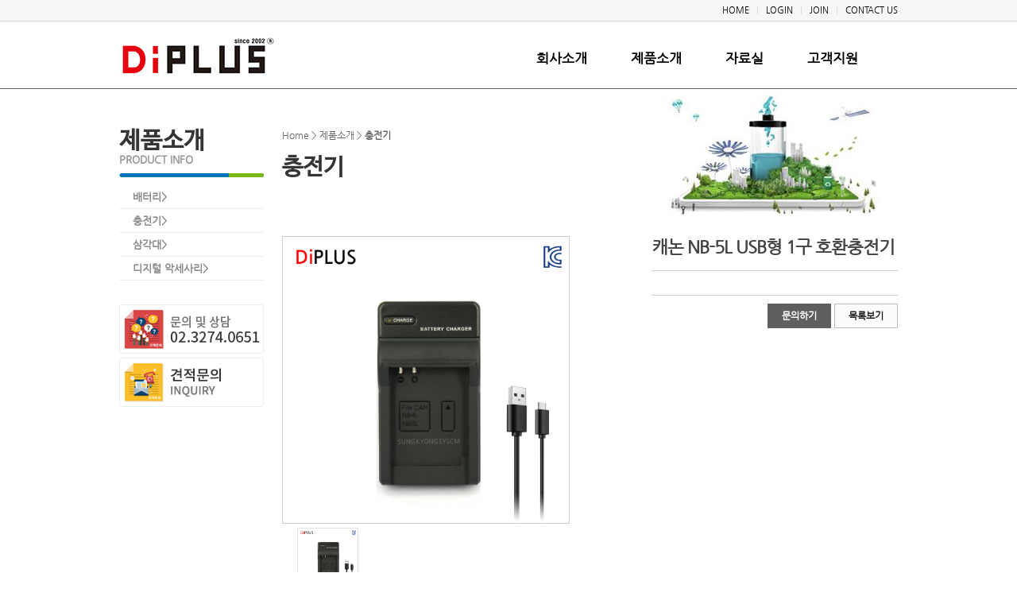

--- FILE ---
content_type: text/html; charset=UTF-8
request_url: http://sungkyong.co.kr/?act=shop.goods_view&GS=131&GC=GD0103&page=6
body_size: 38667
content:
<!DOCTYPE HTML PUBLIC "-//W3C//DTD HTML 4.01 Transitional//EN">
<html lang="ko">
<head>
<title>(주)성경시스콤</title>
<meta http-equiv="X-UA-Compatible" content="IE=Edge">
<meta http-equiv="content-type" content="text/html; charset=UTF-8">
<link rel="shortcut icon" href="" />
<!-- DEFAULT HEAD AREA : 빌더 기본 정보입니다. 해당 내용 삭제 시 문제가 발생할 수 있습니다. -->

<meta name="robots" content="all" />
<link rel="canonical" href="http://sungkyong.co.kr" />
<meta name="author" content="(주)성경시스콤" />
<meta property="og:type" content="website" />
<meta property="og:url" content="http://sungkyong.co.kr" />
<meta property="og:title" content="(주)성경시스콤" />
<link href="/tpl/common.css?v=202405091600" type="text/css" rel="stylesheet" />
<link href="/common/js/jquery/theme/jquery.theme.css" rel="stylesheet" type="text/css" />
<script type="text/javascript" src="/common/js/sky.rama.js?v=202405091600"></script>
<script type="text/javascript" src="/common/js/jquery/1.9.1/jquery.custom.min.js?v=202405091600"></script>
<script type="text/javascript" src="/common/js/jquery/jquery-migrate-1.4.1.min.js?v=202405091600"></script>
<script type="text/javascript" src="/common/js/durian.common.js?v=202405091600"></script>
<script type="text/javascript" src="/common/js/jquery/jquery-ui.custom.min.js?v=202405091600"></script>
<!-- /DEFAULT HEAD AREA -->
<!-- user common css -->
<link href="/data/tpl/common.css?v=201510200000" type="text/css" rel="stylesheet">
<!-- /user common css -->
<!-- user js -->
<script type="text/javascript" src="/data/tpl/common.js?v=201510200000"></script>
<!-- /user js --> 
<style type="text/css">
	#container{padding-bottom:50px; margin:0 auto; width:980px; background: url("/images/kor01-14-0055/sub/sub_visual_1.jpg") no-repeat 100% 0;}
	#container:after{content:"";display:block;clear:both;}
	#left_menu{float:left; padding-top:50px; width:182px;}
	#left_menu .left_menu{margin-bottom:30px;}
    #left_menu .left_menu h2{width: 182px; height: 61px; background: url(/images/kor01-14-0055/sub/left_m_title_bg.gif) no-repeat bottom; margin-bottom: 10px;}
    #left_menu .left_menu strong {display: block; color: #343535; font-size: 30px; font-family: 'NanumBarunGothic'; line-height: 31px;}
    #left_menu .left_menu span {display: block; color: #949494; letter-spacing: 0px; font-size: 13px; font-weight: 600;}
    #left_menu .left_menu ul li {width: 182px; height: 30px; line-height: 30px; text-indent: 17px; text-decoration: none; border-bottom: 1px solid #ededee; box-sizing: border-box; -webkit-box-sizing: border-box; -moz-box-sizing: border-box;}
    #left_menu .left_menu ul li a {color: #898888; font-size: 13px; font-weight: 600; display: block; text-decoration: none;}
    #left_menu .left_menu ul li._on a {background: url(http://kor01-14-0055.whoisgh.com/images/kor01-14-0055/sub/left_m_bg.gif) no-repeat; color: #fff;}
    #left_menu .quick li{margin-bottom:5px;}

	#contents{z-index:888; float:right; width:775px; }
	#contents .con_title{position:relative; padding-top:50px; margin-bottom:20px; height:115px;}
	#contents .con_title p{position:absolute; left:0; top:50px;}
    #contents .con_title h3{padding-top: 35px; font-size: 29px; line-height: 29px; font-weight: 600; color: #343535; font-family: 'NanumBarunGothic'; display: block; letter-spacing: 0px;}
	#contents .con_txt .sub_map{margin:10px 0 30px;}
</style>
</head>

<body style="background-color:#FFFFFF; ">
<div id="wrap">
	 <!--[[AREA_TOP_START]]-->
	<div id="header">
		<div>
			<h1 id="logo"><!--L_SITE_LOGO[[[--><div id="L_SITE_LOGO">
<table border="0" cellspacing="0" cellpadding="0" width="100%">
	<tr>
		<td align="center" height="70">
							<a href="/?act=main"><img src="/data/file/VW50aXRsZWQtMQ%7E%7E.gif" border="0" ></a>
					</td>
	</tr>
</table>
</div><!--L_SITE_LOGO]]]--></h1>
			<div id="top_menu"><!--L_TOP_GNB[[[--><ul>
	<li>
		<a href="/">HOME</a>
	</li>
	<li>
		<a href="/?act=user.user_login">LOGIN</a>
	</li>
	<li>
		<a href="/?act=user.user_join_agree">JOIN</a>
	</li>
	<li>
		<a href="/?act=info.page&pcode=map">CONTACT US</a>
	</li>
</ul><!--L_TOP_GNB]]]--></div>
			<div id="gnb"><!--L_TOP_MENU[[[--><style type="text/css">
    #navi .navi_main {position:relative;}
    #navi ul:after{content:"";display:block;clear:both;}
    
    .navi_main > li {display: inline; float: left; margin-left:55px; height: 46px;}
    .navi_main > li:first-child {margin-left: 0;}
    .navi_main > li > a {display: block; font-size: 17px; font-weight: 600; color: #1b1b1b; text-decoration: none; height: 100%;}
    
    .navi_main li .navi_sub {display: none; position: absolute;}
    .navi_main li._on .navi_sub {display: block;}
    .navi_main li .navi_sub li {float: left; display: inline;}
    .navi_main li .navi_sub li a {display: block; text-decoration: none;}
    
    #navi .navi_sub {top:43px; padding:12px 10px; background:url("/images/kor01-14-0055/common/sub_bg_bar.gif") repeat-x 0 0;}
    #navi .navi_sub_1 {left:-65px;}
    #navi .navi_sub_2 {left:20px;}
    #navi .navi_sub_3 {left:210px;}
    #navi .navi_sub_4 {right:-45px;}

    
    #navi .navi_sub li{float:left; padding:0 5px;}
    #navi ul li a{color:#000;}
    #navi ul li a:visited{text-decoration:none; color:#000;}
    #navi ul li a:hover{text-decoration:none; color:#0072b8;}
    #navi ul li a:active{text-decoration:none; color:#0072b8;}
</style>
<script type="text/javascript">
    
    var _varCurrentAct = 'shop.goods_view//';
    jQuery(document).ready(function(){
        jQuery('#navi .navi_main .navi_main_obj').each(function(){	
            jQuery(this).mouseover(function() {
                jQuery(this).addClass('_on');
            });
            jQuery(this).mouseout(function() {
                jQuery(this).removeClass('_on');
            });
        });
    });
    
    /**************************************************
*
* # 상단메뉴 매칭 정보(URL 매개변수 사용)
*
* 구성: 'act / pcode / bbs_code':'subcode 번호'
*
**************************************************/
</script>

<div id="navi">
    
    <ul class="navi_main">
        <li class="navi_main_obj" subcode="1">
            <a href="/?act=info.page&pcode=about">회사소개</a>
            <ul class="navi_sub navi_sub_1">
                <li><a href="/?act=info.page&pcode=about">인사말</a></li>
                <li><a href="/?act=info.page&pcode=history">연혁</a></li>
                <li><a href="/?act=info.page&pcode=business">사업영역</a></li>
<li><a href="/?act=info.page&pcode=map">오시는 길</a></li>
            </ul>
        </li>
        <li class="navi_main_obj" subcode="2">
            <a href="/?act=shop.goods_list&GC=GD00 ">제품소개</a>
            <ul class="navi_sub navi_sub_2">
 <li><a href="/?act=shop.goods_list&GC=GD00 ">배터리</a></li>
 <li><a href="/?act=shop.goods_list&GC=GD01">충전기</a></li>
 <li><a href="/?act=shop.goods_list&GC=GD02">삼각대</a></li>
<li><a href="/?act=shop.goods_list&GC=GD03">디지털 악세사리</a></li>
            </ul>
        </li>
        <li class="navi_main_obj" subcode="3">
            <a href="/?act=board&bbs_code=notice">자료실</a>
            <ul class="navi_sub navi_sub_3">
                <li><a href="/?act=board&bbs_code=notice">공지사항</a></li>
 <li><a href="/?act=gallery.page&pcode=portfolio">인증서</a></li>
            </ul>
        </li>
        <li class="navi_main_obj" subcode="4">
            <a href="/?act=event.form_application&pcode=5300efded2acf0711980967gm">고객지원</a>
            <ul class="navi_sub navi_sub_4">
                <li><a href="/?act=event.form_application&pcode=5300efded2acf0711980967gm">견적문의</a></li>
<li><a href="/?act=board&bbs_code=inquire">문의게시판</a></li>
            </ul>
        </li>
      
    </ul>
</div>
<!--//네비--><!--L_TOP_MENU]]]--></div>
		</div>
	</div>
	<!--[[AREA_TOP_END]]-->

	<div id="container">
		<!--[[AREA_LEFT_START]]-->
		<div id="left_menu"><!--L_LEFT_MENU[[[--><!--서브메뉴-->
<div class="left_menu">
	<h2>
        <strong>제품소개</strong>
        <span>PRODUCT INFO</span>
    </h2>
	<ul>
		<li class="">
			<a href="/?act=shop.goods_list&GC=GD00">배터리></a>
		</li>	
		<li class="">
			<a href="/?act=shop.goods_list&GC=GD01">충전기></a>
		</li>
		<li class="">
			<a href="/?act=shop.goods_list&GC=GD02">삼각대></a>
		</li>
		<li class="">
			<a href="/?act=shop.goods_list&GC=GD03">디지털 악세사리></a>
		</li>	
	</ul>
</div>



<!--왼쪽배너-->	
<ul class="quick">		
	<li>
		<a href="?act=board&bbs_code=inquire"><img src="/images/kor01-14-0055/sub/left_banner_1.gif" alt="문의 및 상담 02-3274-0651" /></a>
	</li>
	<li>
		<a href="?act=event.form_application&pcode=5300efded2acf0711980967gm" class="pT5"><img src="/images/kor01-14-0055/sub/left_banner_2.gif" alt="견적문의" /></a>
	</li>
</ul>
<!--//왼쪽배너-->


<!--L_LEFT_MENU]]]-->
        			   <!--L_LEFT_BANNER[[[--><!--왼쪽배너-->	
<!--<ul class="quick">		
	<li>
		<a href="?act=board&bbs_code=inquire"><img src="/images/kor01-14-0055/sub/left_banner_1.gif" alt="문의 및 상담 02-3274-0651" /></a>
	</li>
	<li>
		<a href="?act=event.form_application&pcode=5300efded2acf0711980967gm" class="pT5"><img src="/images/kor01-14-0055/sub/left_banner_2.gif" alt="견적문의" /></a>
	</li>
</ul>-->
<!--//왼쪽배너-->

<!--L_LEFT_BANNER]]]-->
        </div>
		<!--[[AREA_LEFT_END]]-->
		<!--[[AREA_BODY_START]]-->
		<div id="contents"><!--BODY[[[--><style type="text/css">
#shop_goods_view div,#shop_goods_view p,#shop_goods_view h1,#shop_goods_view h2,#shop_goods_view h3,#shop_goods_view h4,#shop_goods_view h5,#shop_goods_view h6,#shop_goods_view ul,#shop_goods_view ol,#shop_goods_view li,#shop_goods_view dl,#shop_goods_view dt,#shop_goods_view dd,#shop_goods_view table,#shop_goods_view th,#shop_goods_view td,#shop_goods_view form,#shop_goods_view fieldset,#shop_goods_view legend,#shop_goods_view input,#shop_goods_view textarea,#shop_goods_view a,#shop_goods_view button,#shop_goods_view select { margin:0;padding:0;}
#shop_goods_view td,#shop_goods_view th,#shop_goods_view div,#shop_goods_view span,#shop_goods_view input,#shop_goods_view select,#shop_goods_view textarea,#shop_goods_view button,#shop_goods_view table { font-family:'NanumGothic','돋움',dotum,Verdana,AppleGothic,Arial,Helvetica,sans-serif;font-size:12px; color:#666; line-height:16px; }
#shop_goods_view img, #shop_goods_view th, #shop_goods_view td, #shop_goods_view fieldset,#shop_goods_view iframe { border:0;}
#shop_goods_view img { vertical-align:top;}
#shop_goods_view li { list-style:none;}
#shop_goods_view em,#shop_goods_view address {font-style:normal;}
#shop_goods_view input,#shop_goods_view select,#shop_goods_view button {vertical-align:middle;}

/*common add */
#shop_goods_view caption,#shop_goods_view legend,#shop_goods_view .blind {visibility:hidden; overflow:hidden; position:absolute; top:0; left:-999em; width:0; height:0; font-size:0; line-height:0; text-align:left;}

/* input */
#shop_goods_view button { margin:0; *margin:0 2px; padding:0; cursor:pointer; border:0; vertical-align:middle; background-repeat:no-repeat; background-position:top left; }
#shop_goods_view textarea { height:120px; border:1px solid #cecece;}
#shop_goods_view select{ height:26px; padding:2px; border:1px solid #cecece; /*font-size:12px; color:#444;*/ vertical-align:middle;}
#shop_goods_view table { border-collapse:collapse; border-spacing:0;}
#shop_goods_view input { height:21px; padding:0 2px; border:1px solid #cfcfcf;}
#shop_goods_view hr {display:none;}

/* link */
#shop_goods_view a:link { color:#666; text-decoration: none; }
#shop_goods_view a:visited {color:#666; text-decoration: none;}
#shop_goods_view a:hover { color:#0b96d4; text-decoration: underline;}
#shop_goods_view a:active { color:#0b96d4; text-decoration: none;}
#shop_goods_view { width:100%; margin: 0 0; /*margin:30px 0;*/}
#shop_goods_view table {width:100%; border-collapse:collapse;border-spacing:0;}
#shop_goods_view .clear {clear:both;}
#shop_goods_view .goods_view {width:100%; *zoom:1;}
#shop_goods_view .goods_view:after {content:""; display:block; clear:both;}
#shop_goods_view .goods_img {float:left;}
#shop_goods_view .goods_txt {float:right; width:310px; /*width:52%;margin-right:2%;*/}
#shop_goods_view .goods_img .big {display: table-cell; text-align: center; vertical-align: middle;  width: 360px; height: 360px; border:1px solid #cdcdcd;}
#shop_goods_view .goods_img .Thumb {float:left;}
#shop_goods_view .goods_txt .p_tit {vertical-align:top;}
#shop_goods_view .font_pname {display:block; padding-bottom:15px; font-size:22px; color:#444; font-weight:600; letter-spacing:-1px; line-height:1.3;}
#shop_goods_view .goods_info {padding:15px 0; border-top:1px solid #cdcdcd; border-bottom:1px solid #cdcdcd;}
#shop_goods_view .goods_info th, .goods_txt td {padding:10px 0; text-align:left;}
#shop_goods_view .goods_info th {width:25%; color:#373737;}
#shop_goods_view .goods_info td {width:75%;padding-left:10px;}
#shop_goods_view .goods_info td.qty ul { float:left; width:9px;}
#shop_goods_view .goods_info td.qty li {height:12px; line-height:11px;}
#shop_goods_view .btn_zoom {margin:10px auto; text-align:center;}
#shop_goods_view ul.Thumb {width: 360px; margin:5px 17px;}
#shop_goods_view ul.Thumb li {float:left; margin:0 2px;}
#shop_goods_view ul.Thumb li img {border:1px solid #e2e2e2; cursor:pointer;}
#shop_goods_view .goods_detail {clear:both; width:100%; margin:30px 0;}
#shop_goods_view .goods_detail dt {width:100%; border:1px solid #e0e0e0; padding:14px 0 ;background:url(/images/basic_blue/shop/icon_arrow.gif) no-repeat 98% 50%;}
#shop_goods_view .goods_detail dt span {font-size:14px; color:#383838; font-weight:600; padding-left:18px;}
#shop_goods_view .goods_detail dd {padding:10px;}
#shop_goods_view .align_right {float:right; text-align:right; margin:10px 0;}
#shop_goods_view .align_right button {float:right; margin-left:4px;cursor: pointer;}
#shop_goods_view .align_right {float:right; text-align:right; margin:10px 0;}
#shop_goods_view .align_right button {float:right; margin-left:4px;cursor: pointer;}
/* Button */
#shop_goods_view .btn_write { display:inline-block; background:#5f5f5f; padding:7px 18px 8px;}
#shop_goods_view .btn_list  { display:inline-block; background:#fcfcfc; border:1px solid #bcbcbc; padding:6px 17px 7px;}
#shop_goods_view .btn_list02{ display:inline-block; background:#fcfcfc; border:1px solid #bcbcbc; padding:6px 20px 7px;}
#shop_goods_view .btn_txt01 {color:#fff; font-weight:600;}
#shop_goods_view .btn_txt02 {color:#1f1f1f; font-weight:600;}
/*Align*/
#shop_goods_view .mT10 {margin-top:10px;}
#shop_goods_view .linet{text-decoration:line-through;}
#shop_goods_view .red {font:bold 14px verdana; color:#f52c2e;}

</style>
<script type="text/template" id="add_option_tpl">
<div aopt_seq="__aopt_seq__" style="width: 100%; margin-bottom: 8px;">
										<table style="width: 100%; border: none;">
											<tr>
												<td area1 style="width: 50%; padding: 0px; vertical-align: middle; font-weight: bold;"></td>
												<td  area2 style="width: 20%; padding: 0px 10px 0px 0px; vertical-align: middle; text-align: right;" class="qty">
													<ul style="float: right;">
														<li><img src="/images/basic_blue/pay/arrow_up.gif" alt="up" border="0" style="cursor: pointer;" onclick="setqty_addopt('__aopt_seq__', 'up');"></div>
														<li><img src="/images/basic_blue/pay/arrow_down.gif" alt="down" border="0" style="cursor: pointer;" onclick="setqty_addopt('__aopt_seq__', 'down');"></div>
													</ul>
													<input addopt_amount aopt_seq="__aopt_seq__" type="text"  size="3" name="addopt_amount[__aopt_seq__]" value="1"  style="text-align:right;display: block;float: right;border-right:none;" onkeydown="isOnlyNum2(this);" onkeyup="isOnlyNum2(this);">
												</td>
												<td area3 style="width: 30%; padding: 0px; vertical-align: middle; text-align:right;"></td>
											</tr>
										</table>
									</div>
</script>
<script type="text/template" id="req_option_tpl">
<div req_seq="__req_seq__" style="width: 100%; margin-bottom: 8px;">
										<table style="width: 100%; border: none;">
											<tr>
												<td area1 style="width: 50%; padding: 0px; vertical-align: middle; font-weight: bold; color:red;"></td>
												<td area2  style="width: 20%; padding: 0px 10px 0px 0px; vertical-align: middle; text-align: right;" class="qty">
													<ul style="float: right;">
														<li><img src="/images/basic_blue/pay/arrow_up.gif" alt="up" border="0" style="cursor: pointer;"  onclick="setqty_req('__req_seq__', 'up');"></div>
														<li><img src="/images/basic_blue/pay/arrow_down.gif" alt="down" border="0" style="cursor: pointer;"  onclick="setqty_req('__req_seq__', 'down');"></div>
													</ul>
													<input req_amount req_seq="__req_seq__" type="text"  size="3" name="req_amount[__req_seq__]" value="1"  style="text-align:right;display: block;float: right;border-right:none;" onkeydown="isOnlyNum2(this);" onkeyup="isOnlyNum2(this);">
													
												</td>
												<td  area3 style="width: 30%; padding: 0px; vertical-align: middle; text-align:right;"></td>
											</tr>
										</table>
									</div>
</script>
<script type="text/javascript">

var dls_fee_free_cond = 0;

var _price = '0';
	var _dprice = '0';
	var _item = null;
	var _qty = 1;
	var _tprice = 0;

	function isOnlyNum(t){
		var ival = t.value;
		var regNum = /[^0-9]/g;

		if(true == regNum.test(ival)){
		
			ival = ival.replace(regNum, '');
		}
		
		ival = parseInt(ival);

		if('NaN' == ival.toString() || ival < 1){
			ival = 1;
		}

		t.value = ival;
		_qty = ival;
		
		calTotalPrice();
	}


	function setqty(mode) {
		var regNum = /[^0-9]/g;
		
		if(mode != 'up' && mode != 'down'){
			return;
		}

		qty = jQuery(_item).val();
		qty = parseInt(qty);
		
		if(qty.toString() == 'NaN'){
			return false;
		}
		
		if('up' == mode){
			qty = qty + 1;
		}else{
			qty = qty - 1;
		}

		if(qty < 1){
			qty = 1;
		}
		
		jQuery(_item).val(qty);
		_qty = qty;

		calTotalPrice();
	}


	function calTotalPrice(){
		
		var $ = jQuery;		

		price = parseInt(_price);
		dprice = parseInt(_dprice);
		if(price.toString() == 'NaN'){return;}
		if(dprice.toString() == 'NaN'){return;}
		
		_tprice = (price * parseInt(_qty)) + dprice;
		
		var add_amounts = $("input[addopt_amount]");
		if(add_amounts.size() > 0){
		
			add_amounts.each(function (){
				var aopt_seq = $(this).attr('aopt_seq');
				if('' == aopt_seq){
					return true;
				}

				var opt = $("option[aopt_seq][value='"+ aopt_seq +"']");
				if(opt.size() == 0){
					return true;
				}

				var price = parseInt(opt.attr('aopt_price'));
				var amount = parseInt(this.value);

				if(price.toString() == 'NaN' || amount.toString() == 'NaN'){
					return true;
				}

				var add_price = parseInt(price * amount);
				$("span[addopt_total_price][aopt_seq='"+ aopt_seq +"']").text(number_format(add_price));
				_tprice = _tprice + add_price;
			});
		}
		
		if((_tprice - dprice) >= dls_fee_free_cond){
			$("#dls_default_fee").text('0원');
			_tprice = _tprice - dprice;
		}else{
			$("#dls_default_fee").text(number_format(dprice) + '원');
		}
		
		jQuery("#tprice_area").html(number_format(_tprice) + '원');

		

	}

</script>



<script type="text/javascript">
	function goUrl(url){

	if(url){
	
		window.location.href = url;
	}
	
}

	function checkIE(){
		var ua = window.navigator.userAgent;
		var msie = ua.indexOf('MSIE ');
		if(msie > 0){
			return true;
		}

		var trident = ua.indexOf('Trident/');
		if(trident > 0){
			return true;
		}

		return false;

	}

function resizeImg(thisImg){

	var max_width = 360;
	var max_height = 360;
	

	var _this = jQuery(thisImg);
	
	var _width = _this.width();
	var _height = _this.height();

	if( _width > _height ){
			_this.css({width:max_width, height:"auto"});
	}else if( _height > _width ){
			_this.css({width:"auto", height:max_height});
	}else{
		_this.css({width:max_width, height:"auto"});	
	}


	_width = _this.width();
	_height = _this.height();	

	

	if(parseInt(_width) > max_width){
		_this.css({width:max_width, height:"auto", visibility:"visible"});
		return;
	}

	if(parseInt(_height) > max_height){
		_this.css({width:"auto", height:max_height, visibility:"visible"});
		return;
	}

	_this.css({visibility:"visible"});
}

	// 이미지가 300*300 미만이면 원본 사이즈 그대로 보여주기.
	function checkImg(img){

		
		if('undefined' != typeof img.naturalWidth && 'undefined' != typeof img.naturalHeight){
		
			if(img.naturalWidth < 360 && img.naturalHeight < 360){
			
				var tWidth = img.naturalWidth;
				var tHeight = img.naturalHeight;
				jQuery(img).css({width:tWidth, height:tHeight});
				img.style.visibility = 'visible';
				return;
			}			
		}

		resizeImg(img);

	}

	function gourl(url){
		if(url){
			window.location.href = url;
		}
	}

	function download_manual(url){
		
		if(!url){
			return;
		}
		
		if(window.confirm('매뉴얼을 다운로드 받으시겠습니까?')){
			gourl(url);
		}
	}

	// 상품이미지 크게보기
	function popupImageDetail(evt, obj)
	{
		Event.stop(evt);

		var seq = obj.getAttribute('seq');
		var w = 710;
		var h = 680;
		
		if(checkIE()){
			w = 707;
			h = 675;
		}

	
		Durian.openWin('image_detail', '?act=shop.popup_goods_image_detail&ch=pop&GS=' + seq, w, h, 'no');
	}

	// 상품이미지 썸네일 적용
	function changeGoodImage(evt, obj)
	{
		Event.stop(evt);

		var img = $id('img_good_view');
		img.src = obj.src;
	}

	

	function number_format(num) {
		var num_str = num.toString();
		var result = "";
		
		for(var i=0; i<num_str.length; i++){
			var tmp = num_str.length - (i+1);
			
			if(((i%3)==0) && (i!=0)) {
				result = ',' + result;
			}
			
			result = num_str.charAt(tmp) + result;
		}
		
		return result;
	}

	function goPay(good_seq){
	
		upCart(good_seq, 'buy');
	}

	function upCart(good_seq, mode){

		var $ = jQuery;	
		var auth_mode = '1';
		var isLogin = '';
		var good_cate = 'GD0103';
		var item_cnt = $("input[name='itemcnt']").val();
		var req_exist = '';

		if(!good_seq){
			Durian.alert("상품코드값이 없습니다.");
			return false;
		}

		if('1' == req_exist && $("input[req_amount]").size() < 1){
			var req_names = '';
			Durian.alert("[필수옵션 - " + req_names + "]을/를 설정해 주세요.");
			return false;
		}

		if($("select[addopt_req_flag='r']").size() > 0){
			var addopt_r = {ret:true, addopt_grp_seq:''};
			$("select[addopt_req_flag='r']").each(function (){
			
				var addopt_grp_seq = $(this).attr('addopt_grp_seq');
				var _tr = $("tr[addopt_grp_seq='"+ addopt_grp_seq +"']");
				if($("input[addopt_amount]", _tr.get(0)).size() < 1){
					addopt_r.ret = false;
					addopt_r.addopt_grp_seq = addopt_grp_seq;
					return false;
				}
			});

			if(false == addopt_r.ret){
				var addopt_name = $("select[addopt_grp_seq='" + addopt_r.addopt_grp_seq + "']").attr('addopt_name');
				Durian.alert("[추가구성 - " + addopt_name + "]을/를 설정해 주세요.");
				return false;
			}
		}

		if('1' == auth_mode && !isLogin){
			
			var reurl = '/?act=shop.goods_view&GS=131&GC=GD0103&page=6';
					
					if('1' == req_exist){
					
						$("input[req_amount]").each(function (){
							
							reurl = reurl + '&' + this.name + '=' + this.value;

						});

					}else{
					
						if(item_cnt){
							reurl = reurl + '&itemcnt=' + item_cnt;
						}
					}				

					
					if($("input[addopt_amount]").size() > 0){
						$("input[addopt_amount]").each(function (){
							
							reurl = reurl + '&' + this.name + '=' + this.value;

						});
					}
					
					reurl = encodeURIComponent(reurl);

					var url = '?act=user.user_login&reurl='+reurl;
					window.location.replace(url);

			return;
		}

		if('2' == auth_mode && !isLogin){
		
			Durian.confirmShopLogin("로그인 해주세요.", 
				function (){
					var reurl = '/?act=shop.goods_view&GS=131&GC=GD0103&page=6';
					
					if('1' == req_exist){
					
						$("input[req_amount]").each(function (){
							
							reurl = reurl + '&' + this.name + '=' + this.value;

						});

					}else{
					
						if(item_cnt){
							reurl = reurl + '&itemcnt=' + item_cnt;
						}
					}				

					
					if($("input[addopt_amount]").size() > 0){
						$("input[addopt_amount]").each(function (){
							
							reurl = reurl + '&' + this.name + '=' + this.value;

						});
					}
					
					reurl = encodeURIComponent(reurl);

					var url = '?act=user.user_login&reurl='+reurl;
					window.location.replace(url);
					return;
				},
				function (){
					var f = $("#goodsForm").get()[0];
					f.act.value = 'shop.guest_autologin';
					f.good_seq.value = good_seq;
					f.good_cate.value = good_cate;
					
					if('' == req_exist){
						f.item_cnt.value = item_cnt;
						if(!item_cnt){
							f.item_cnt.value = 1;
						}
					}
					if(mode){
						f.mode.value = mode;
					}				
					f.submit();
					return;
				}
			);
			
			return;
		}

		
		var f = $("#goodsForm").get()[0];
		f.act.value = 'shop.upcart';
		f.good_seq.value = good_seq;
		f.good_cate.value = good_cate;
		if('' == req_exist){
			f.item_cnt.value = item_cnt;
			if(!item_cnt){
				f.item_cnt.value = 1;
			}
		}
		if(mode){
			f.mode.value = mode;
		}		
		f.submit();
	}

	function selectReqOptions(sel, opt){

		var $ = jQuery;

		if('' == opt.value){
			return;
		}

		var ropt_total = $(sel).attr('ropt_total');
		var ropt_name1 = $(sel).attr('ropt_name1');
		var ropt_name2 = $(sel).attr('ropt_name2');
		var req_seq = opt.value;
		var ropt_value1 = $(opt).attr('ropt_value1');
		var ropt_value2 = $(opt).attr('ropt_value2');
		var ropt_price = $(opt).attr('ropt_price');
		var ropt_format_price = $(opt).attr('ropt_format_price');
		
		var tpl = $("#req_option_tpl").html();
		tpl = tpl.replace(/__req_seq__/g, req_seq);

		var _tr = $("tr[req_grp]");
		var _td = $("tr[req_grp] > td");
		var _div = $("tr[req_grp] > td div[req_seq='"+ req_seq +"']");

		var existed_amount = '';
		if(_div.size() > 0){
			existed_amount = $("input[req_seq='"+ req_seq +"']", _div.get(0)).get(0).value;
			$(tpl).replaceAll(_div.get(0));
		}else{
			_td.append(tpl);
		}

		var div = $("tr[req_grp] > td div[req_seq='"+ req_seq +"']");
		var area1_html = '[' + ropt_name1 + ('' != ropt_name2 ? '/' + ropt_name2 : '' ) + '] ' + ropt_value1 + ('' != ropt_value2 ? ':' + ropt_value2 : '' );
		var area3_html = '<span req_total_price req_seq="'+ req_seq +'">'+ ropt_format_price +'</span>원 <span style="font-weight: bold; cursor: pointer;" onclick="delReqOption(\''+ req_seq +'\');">[삭제]</span>';
				
		$("td[area1]", div.get(0)).html(area1_html);
		$("td[area3]", div.get(0)).html(area3_html);
		
		if('' != existed_amount){
			$("input[req_seq='"+ req_seq +"']", div.get(0)).get(0).value = parseInt(existed_amount) + 1;
		}

		_tr.show();

		$("option", sel).attr('selected', false);
		$("option[value='']", sel).attr('selected', true);

		calTotalPrice();
	}



	function selectAddOptions(sel, opt){

	var $ = jQuery;

	if('' == opt.value){
		return;
	}

	var req_exist = '';
	var req_names = '';

	if('1' == req_exist && $("input[req_amount]").size() < 1){
		Durian.alert("[필수옵션 - " + req_names + "]을/를 먼저 설정해 주세요.");

		$("option", sel).attr('selected', false);
		$("option[value='']", sel).attr('selected', true);
		return;
	}

	var addopt_name = $(sel).attr('addopt_name');
	var addopt_grp_seq = $(sel).attr('addopt_grp_seq');
	var aopt_seq = opt.value;
	var aopt_value = $(opt).attr('aopt_value');
	var aopt_price = $(opt).attr('aopt_price');
	var aopt_format_price = $(opt).attr('aopt_format_price');

	var tpl = $("#add_option_tpl").html();
	tpl = tpl.replace(/__aopt_seq__/g, aopt_seq);
	
	var _tr = $("tr[addopt_grp_seq='"+ addopt_grp_seq +"']");
	var _td = $("tr[addopt_grp_seq='"+ addopt_grp_seq +"'] > td");
	var _div = $("tr[addopt_grp_seq='"+ addopt_grp_seq +"'] > td div[aopt_seq='"+ aopt_seq +"']");

	var existed_amount = '';
	if(_div.size() > 0){
		existed_amount = $("input[aopt_seq='"+ aopt_seq +"']", _div.get(0)).get(0).value;
		$(tpl).replaceAll(_div.get(0));
	}else{
		_td.append(tpl);
	}

	var div = $("tr[addopt_grp_seq='"+ addopt_grp_seq +"'] > td div[aopt_seq='"+ aopt_seq +"']");
	var area1_html = '[추가구성] ' +  addopt_name + ': ' + aopt_value;
	var area3_html = '<span addopt_total_price aopt_seq="'+ aopt_seq +'">'+ aopt_format_price +'</span>원 <span style="font-weight: bold; cursor: pointer;" onclick="delAddOption(\''+ aopt_seq +'\');">[삭제]</span>';

	$("td[area1]", div.get(0)).html(area1_html);
	$("td[area3]", div.get(0)).html(area3_html);

	if(existed_amount && aopt_price > 0){
		$("input[aopt_seq='"+ aopt_seq +"']", div.get(0)).get(0).value = parseInt(existed_amount) + 1;
	}

	if(0 == aopt_price){
	
		$("ul", div.get(0)).remove();
		$("input[aopt_seq='"+ aopt_seq +"']", div.get(0)).val(1);
		$("input[aopt_seq='"+ aopt_seq +"']", div.get(0)).attr('readonly', true);
		$("input[aopt_seq='"+ aopt_seq +"']", div.get(0)).css('border', 'solid 1px #b7b7b7');
		$("input[aopt_seq='"+ aopt_seq +"']", div.get(0)).css('background-color', '#efefef');
	}

	_tr.show();

	$("option", sel).attr('selected', false);
	$("option[value='']", sel).attr('selected', true);

	// 가격 0원인 동일한 추가구성을 또 추가한 경우.
	if(existed_amount && 0 == aopt_price){
	
		var msg = '[' + addopt_name + ': ' + aopt_value + ']은/는 무료 추가구성품이어서, 1개만 추가할 수 있습니다.';
		Durian.alert(msg);
	}

	calTotalPrice();
}

function setqty_req(req_seq, mode) {
		var regNum = /[^0-9]/g;
		var $ = jQuery;

		if(mode != 'up' && mode != 'down'){
			return;
		}

		if('' == req_seq){
			return;
		}

		var _obj = $("input[req_amount][req_seq='"+ req_seq +"']");
		if(_obj.size() != 1){
			return;
		}

		var obj = _obj.get(0);

		qty = $(obj).val();
		qty = parseInt(qty);
		
		if(qty.toString() == 'NaN'){
			return;
		}
		
		if('up' == mode){
			qty = qty + 1;
		}else{
			qty = qty - 1;
		}

		if(qty < 1){
			qty = 1;
		}
		
		$(obj).val(qty);

		calTotalPrice();
	}


	function setqty_addopt(aopt_seq, mode) {
		var regNum = /[^0-9]/g;
		var $ = jQuery;

		if(mode != 'up' && mode != 'down'){
			return;
		}

		if('' == aopt_seq){
			return;
		}

		var _obj = $("input[addopt_amount][aopt_seq='"+ aopt_seq +"']");
		if(_obj.size() != 1){
			return;
		}

		var obj = _obj.get(0);

		qty = $(obj).val();
		qty = parseInt(qty);
		
		if(qty.toString() == 'NaN'){
			return;
		}
		
		if('up' == mode){
			qty = qty + 1;
		}else{
			qty = qty - 1;
		}

		if(qty < 1){
			qty = 1;
		}
		
		$(obj).val(qty);

		calTotalPrice();
	}

	function delReqOption(req_seq){
	
		if('' == req_seq){
			return;
		}
		
		var $ = jQuery;

		$("div[req_seq='"+ req_seq +"']").remove();
		calTotalPrice();	
		
	}

	function delAddOption(aopt_seq){
	
		if('' == aopt_seq){
			return;
		}
		
		var $ = jQuery;

		$("div[aopt_seq='"+ aopt_seq +"']").remove();
		calTotalPrice();	
	}

	function isOnlyNum2(t){
		var ival = t.value;
		var regNum = /[^0-9]/g;

		if(true == regNum.test(ival)){
		
			ival = ival.replace(regNum, '');
		}
		
		ival = parseInt(ival);

		if('NaN' == ival.toString() || ival < 1){
			ival = 1;
		}

		t.value = ival;
		
		
		calTotalPrice();
	}


	



	// 초기화
	function init()
	{
		// 상품이미지 크게보기
		$l($id('img_good_view'), 'click', popupImageDetail);
		$l($id('btn_image_detail'), 'click', popupImageDetail);

		// 상품이미지 썸네일 적용
		$l($$('img_good_thumb##'), 'click', changeGoodImage);

					_item = jQuery('input[name="itemcnt"]').get()[0];
			_qty = parseInt(jQuery(_item).val());	
			calTotalPrice();
				// 포커스
		self.focus();
	}

	// 1. event listener
	$load(init);
</script>




<div id="shop_goods_view"> 
	<!-- 타이틀 -->
			<div class="con_title">
	<h3>충전기</h3>
	<p>Home > 제품소개 > <strong>충전기</strong></p>
</div>	
	<form method="post" action="/" id="goodsForm" name="goodsForm" style="margin: 0px;">
	<input type="hidden" name="act" value="shop.upcart">
	<input type="hidden" name="good_seq" value="131">
	<input type="hidden" name="good_cate" value="GD0103">
	<input type="hidden" name="item_cnt" value="">
	<input type="hidden" name="mode" value="">
	

	<!-- 상품이미지 및 기본정보 -->
	<div class="goods_view">		
		<!-- 제품이미지 start-->
        <div class="goods_img">
            <div>
				<p class="big"><img id="img_good_view" seq="131" src="/data/goods/131/USBPN-NB5L-1000N.jpg" onerror="Durian.imgDefault(this, '/data/');" width="100%" onload="checkImg(this);" style="visibility: hidden;cursor:pointer;"></p>
			</div>           
            <ul class="Thumb">
								
                								                <li>
                    <img id="img_good_thumb00" src="/data/goods/131/USBPN-NB5L-1000N.jpg" onerror="Durian.imgDefault(this, '/data/');" width="75" height="75">
                </li>
																					     								
            </ul>
        </div>
        <!-- //제품이미지 end-->        
        <!-- 제품정보 start-->
        <div class="goods_txt">
            <table cellspacing="0" cellpadding="0" width="100%">
			  <tbody>
				<!-- 상품이름 -->
				<tr>
                    <td colspan="2" class="p_tit">
						<span class="font_pname">캐논 NB-5L USB형 1구 호환충전기</span>
																													</td>
				</tr>
				<!-- 상품코드 -->
				<tr>
					<td class="goods_info">
																																	</td>
				</tr>


		

			  </tbody>
			</table>

            <div class="align_right">   
				
												<button type="button" class="btn_list btn_txt02" onclick="goUrl('./?act=shop.goods_list&GC=GD0103&page=6')">목록보기</button>
				<button type="button" class="btn_write btn_txt01"  onclick="goUrl('?act=event.form_application&pcode=5300efded2acf0711980967gm');" >문의하기</button>  
        						</div>
        </div>
        <!-- //제품정보 end-->
	</div>
	<!-- // 상품이미지 및 기본정보 -->
	</form>
	
	<!--상품관련 정보 시작-->
		<dl class="goods_detail">
		<dt><span></span></dt>
		<dd><img src="https://gi.esmplus.com/dicasale/USBC-NEW/UPN-CANON-SPEC/UPN-SPEC01-NB5L.jpg" alt="" /><br /><img src="https://gi.esmplus.com/dicasale/USBC-NEW/UPN-SPEC2-NEW.jpg" alt="" /><img src="https://gi.esmplus.com/dicasale/USBC-NEW/UPN-SPEC3-NEW.jpg" alt="" /></dd>
	</dl>
				<!--상품관련 정보 끝-->
</div>
<!--BODY]]]--></div>
		<!--[[AREA_BODY_END]]-->
	</div>
	
	<!--[[AREA_BOTTOM_START]]-->
	<div id="footer"><!--L_FOOTER[[[--><style type="text/css">
	#foot_area{margin:0 auto; width:980px;}
	.foot_menu{height:35px; border-top:1px solid #e3e3e3;}
	.foot_menu:after{content:""; display:block; clear:both;}
	.foot_menu ul:after{content:"";display:block;clear:both;}
	.foot_menu li{display:inline-block; padding:11px 8px; background:url(/images/kor01-14-0055/common/footer_navi_line.gif) no-repeat 0 12px;}
    .foot_menu li img {margin-top:0;}
	.foot_menu li:first-child{background:none;}

	.foot_info{padding:25px 0;}
	.foot_info:after{content:"";display:block;clear:both;}
	.foot_info > div{float:left;}
	.foot_info .foot_logo{margin-right:40px;}
	.foot_info .address p{margin-top:3px;}
	.foot_info .family_site{float:right;}
	.foot_info .family_site select{width:120px; height:24px;}

</style>
<div id="foot_area">
	<div class="foot_menu">
		<ul>
			<li>
				<a href="/?act=info.provision" class="bgno"><img src="/images/kor01-14-0055/common/footer_navi_1.gif" alt="이용약관" /></a>
			</li>
			<li>
				<a href="/?act=info.privacy"><img src="/images/kor01-14-0055/common/footer_navi_2.gif" alt="개인정보취급방침" /></a>
			</li>
			<li>
				<a href="/?act=info.no_email_collect"><img src="/images/kor01-14-0055/common/footer_navi_3.gif" alt="이메일무단수집거부" /></a>
			</li>
			<li>
				<a href="/?act=info.page&pcode=map"><img src="/images/kor01-14-0055/common/footer_navi_4.gif" alt="오시는길" /></a>
			</li>
		</ul>
	</div>
	<div class="foot_info">
		<div class="foot_logo"><img src="/images/kor01-14-0055/common/footer_logo.gif" alt="하단로고" /></div>
		<div class="address">
			서울특별시 용산구 청파로 46 한통빌딩 401호 |
			(우)04373 |
			(주)성경시스콤 대표이사 김성철<br />
			사업자등록번호 106-81-92530 |
            회사전화 <a href="tel:02-3274-0651">02-3274-0651 </a>|
			팩스 02-3274-0652 |
            이메일<a href="mailto:sungkyong92530@naver.com"> sungkyong92530@naver.com</a>
            <p class="copyright">Copyright ⓒ (주)성경시스콤 2016 All rights reserved.  <a href="http://dream.whois.co.kr" target="_blank"> Design by WHOISDREAM</a></p>
		</div>
	<!--	<div class="family_site">
			<select name="type_search" onChange="window.open(value, '_blank');" background-image="url('https://www.google.com/images/nav_logo101.png');">
				<option value="http://domain.whois.co.kr">후이즈-도메인</option>
				<option value="http://homepage.whois.co.kr">후이즈-홈페이지</option>
				<option value="http://mall.whois.co.kr">후이즈-쇼핑몰</option>
				<option value="http://media.whois.co.kr">후이즈-영상&amp;CF</option>
				<option value="http://hosting.whois.co.kr">후이즈-호스팅</option>
			</select>
		</div>-->
	</div>
</div><!--L_FOOTER]]]--></div>
	<!--[[AREA_BOTTOM_END]]-->
</div>
</body>
</html>

--- FILE ---
content_type: text/css
request_url: http://sungkyong.co.kr/data/tpl/common.css?v=201510200000
body_size: 2401
content:
@charset "utf-8";

/* Font */
@font-face {
    font-family:'NanumGothic';
    src: url('/tpl/webfont/NanumGothic.eot');
    src: url('/tpl/webfont/NanumGothic.eot?#iefix') format('embedded-opentype'),
         url('/tpl/webfont/NanumGothic.woff') format('woff'),
         url('/tpl/webfont/NanumGothic.ttf') format('truetype');   
}
@font-face {
    font-family:'NanumBarunGothic';
    src: url('/tpl/webfont/NanumBarunGothic.eot');
    src: url('/tpl/webfont/NanumBarunGothic.eot?#iefix') format('embedded-opentype'),
         url('/tpl/webfont/NanumBarunGothic.woff') format('woff'),
         url('/tpl/webfont/NanumBarunGothic.ttf') format('truetype');   
}

/*Defalut */
* {margin:0; padding:0}
body, td, th, div, span, input, select, textarea { font-family: 'NanumGothic','나눔고딕'; font-size: 12px;color:#7c7b7b; line-height:16px; }
body { height:100%; overflow-y:scroll; *overflow-y:; -webkit-text-size-adjust:none;}
body,div,dl,dt,dd,ul,ol,li,h1,h2,h3,h4,h5,form,fieldset,p,button,span,table,th,td,textarea {margin:0;padding:0;}
h1,h2,h3,h4,h5,h6 {font-weight:normal;}
ul,ol,dl,dd,dt,li {list-style-type:none;}
img,th,td,fieldset,iframe { border:0; }
img {border:0;vertical-align:top;outline:none}
table,tbody,tfoot,thead,tr,th,td {border-collapse:collapse;}
textarea { border:1px solid #d1d1d1; height:120px; }
input,select,label { vertical-align:middle; }

/* Link */
a:link    {color:#7d7d7d; text-decoration:none;}
a:visited {color:#7d7d7d; text-decoration:none;}
a:hover   {color:#0b96d4; text-decoration:underline;}
a:active  {color:#0b96d4; text-decoration:none;}

#wrap{width:100%; min-width:980px;}
#header{background:url("/images/kor01-14-0055/common/top_bg.gif") repeat-x 0 0;}
#header > div{position:relative; margin:0 auto; width:980px; height:112px;}
#logo{position:absolute; left:0; top:35px;}
#top_menu{position:absolute; right:0; top:7px;}
#top_menu ul:after{content:"";display:block;clear:both;}
#top_menu li{float:left; margin-left:10px; padding-left:10px; line-height:11px; border-left:1px solid #ddd;}
#top_menu li:first-child{margin-left:0; padding-left:0; border-left:0;}
#top_menu li a{font-size:11px; color:#000;}
#top_menu li a:hover{text-decoration:none;}
#gnb{z-index:999; position:absolute; right:50px; top:65px;}

#footer{width:100%; background:url("/images/kor01-14-0055/common/footer_bg.gif") repeat-x 0 0;}